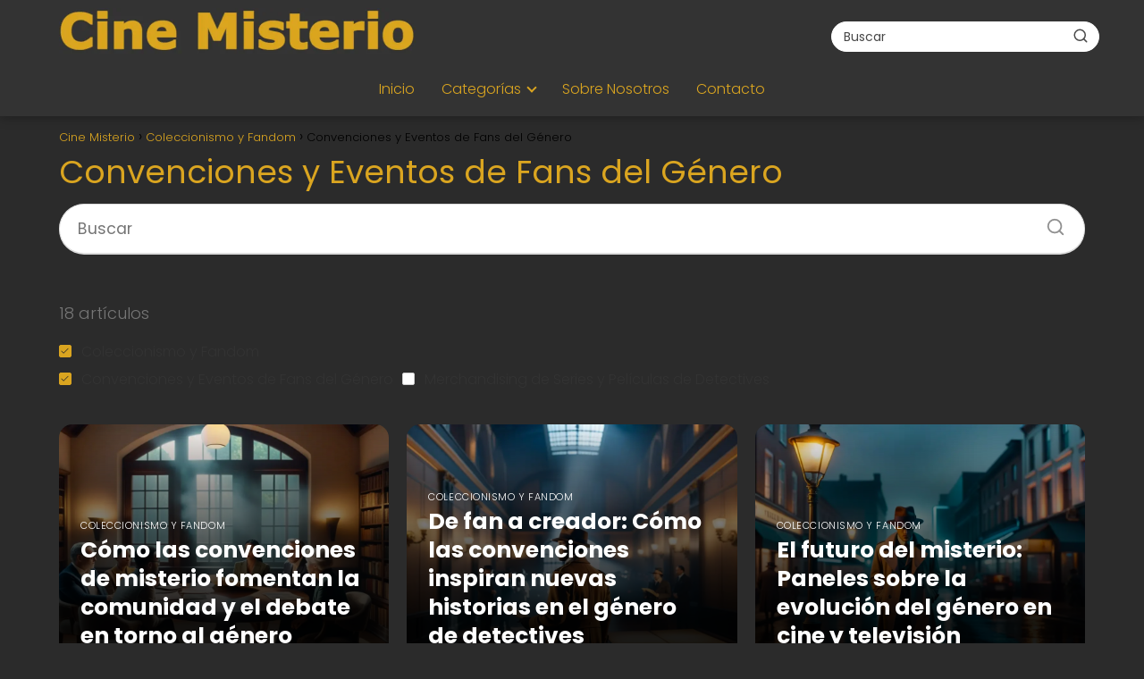

--- FILE ---
content_type: text/html; charset=UTF-8
request_url: https://cinemisterio.net/category/coleccionismo-y-fandom/convenciones-y-eventos-de-fans-del-genero/
body_size: 14386
content:
<!DOCTYPE html><html lang="es" prefix="og: https://ogp.me/ns#" ><head><script data-no-optimize="1">var litespeed_docref=sessionStorage.getItem("litespeed_docref");litespeed_docref&&(Object.defineProperty(document,"referrer",{get:function(){return litespeed_docref}}),sessionStorage.removeItem("litespeed_docref"));</script> <meta charset="UTF-8"><meta name="viewport" content="width=device-width, initial-scale=1.0, maximum-scale=2.0"><title>Convenciones y Eventos de Fans del Género - Cine Misterio</title><meta name="robots" content="follow, noindex"/><meta property="og:locale" content="es_ES" /><meta property="og:type" content="article" /><meta property="og:title" content="Convenciones y Eventos de Fans del Género - Cine Misterio" /><meta property="og:url" content="https://cinemisterio.net/category/coleccionismo-y-fandom/convenciones-y-eventos-de-fans-del-genero/" /><meta property="og:site_name" content="Cine Misterio" /><meta name="twitter:card" content="summary_large_image" /><meta name="twitter:title" content="Convenciones y Eventos de Fans del Género - Cine Misterio" /><meta name="twitter:label1" content="Entradas" /><meta name="twitter:data1" content="18" /> <script type="application/ld+json" class="rank-math-schema-pro">{"@context":"https://schema.org","@graph":[{"@type":"Person","@id":"https://cinemisterio.net/#person","name":"Cine Misterio","image":{"@type":"ImageObject","@id":"https://cinemisterio.net/#logo","url":"https://cinemisterio.net/wp-content/uploads/cinemisterio_logo.webp","contentUrl":"https://cinemisterio.net/wp-content/uploads/cinemisterio_logo.webp","caption":"Cine Misterio","inLanguage":"es"}},{"@type":"WebSite","@id":"https://cinemisterio.net/#website","url":"https://cinemisterio.net","name":"Cine Misterio","publisher":{"@id":"https://cinemisterio.net/#person"},"inLanguage":"es"},{"@type":"CollectionPage","@id":"https://cinemisterio.net/category/coleccionismo-y-fandom/convenciones-y-eventos-de-fans-del-genero/#webpage","url":"https://cinemisterio.net/category/coleccionismo-y-fandom/convenciones-y-eventos-de-fans-del-genero/","name":"Convenciones y Eventos de Fans del G\u00e9nero - Cine Misterio","isPartOf":{"@id":"https://cinemisterio.net/#website"},"inLanguage":"es"}]}</script> <link rel='dns-prefetch' href='//www.googletagmanager.com' /><link rel="alternate" type="application/rss+xml" title="Cine Misterio &raquo; Feed" href="https://cinemisterio.net/feed/" /><link rel="alternate" type="application/rss+xml" title="Cine Misterio &raquo; Feed de los comentarios" href="https://cinemisterio.net/comments/feed/" /><link rel="alternate" type="application/rss+xml" title="Cine Misterio &raquo; Categoría Convenciones y Eventos de Fans del Género del feed" href="https://cinemisterio.net/category/coleccionismo-y-fandom/convenciones-y-eventos-de-fans-del-genero/feed/" /><style id='wp-img-auto-sizes-contain-inline-css' type='text/css'>img:is([sizes=auto i],[sizes^="auto," i]){contain-intrinsic-size:3000px 1500px}
/*# sourceURL=wp-img-auto-sizes-contain-inline-css */</style><link data-optimized="2" rel="stylesheet" href="https://cinemisterio.net/wp-content/litespeed/ucss/6d90323cc6c64a9119d272319df613ba.css?ver=64bbb" /><style id='wp-block-paragraph-inline-css' type='text/css'>.is-small-text{font-size:.875em}.is-regular-text{font-size:1em}.is-large-text{font-size:2.25em}.is-larger-text{font-size:3em}.has-drop-cap:not(:focus):first-letter{float:left;font-size:8.4em;font-style:normal;font-weight:100;line-height:.68;margin:.05em .1em 0 0;text-transform:uppercase}body.rtl .has-drop-cap:not(:focus):first-letter{float:none;margin-left:.1em}p.has-drop-cap.has-background{overflow:hidden}:root :where(p.has-background){padding:1.25em 2.375em}:where(p.has-text-color:not(.has-link-color)) a{color:inherit}p.has-text-align-left[style*="writing-mode:vertical-lr"],p.has-text-align-right[style*="writing-mode:vertical-rl"]{rotate:180deg}
/*# sourceURL=https://cinemisterio.net/wp-includes/blocks/paragraph/style.min.css */</style><style id='global-styles-inline-css' type='text/css'>:root{--wp--preset--aspect-ratio--square: 1;--wp--preset--aspect-ratio--4-3: 4/3;--wp--preset--aspect-ratio--3-4: 3/4;--wp--preset--aspect-ratio--3-2: 3/2;--wp--preset--aspect-ratio--2-3: 2/3;--wp--preset--aspect-ratio--16-9: 16/9;--wp--preset--aspect-ratio--9-16: 9/16;--wp--preset--color--black: #000000;--wp--preset--color--cyan-bluish-gray: #abb8c3;--wp--preset--color--white: #ffffff;--wp--preset--color--pale-pink: #f78da7;--wp--preset--color--vivid-red: #cf2e2e;--wp--preset--color--luminous-vivid-orange: #ff6900;--wp--preset--color--luminous-vivid-amber: #fcb900;--wp--preset--color--light-green-cyan: #7bdcb5;--wp--preset--color--vivid-green-cyan: #00d084;--wp--preset--color--pale-cyan-blue: #8ed1fc;--wp--preset--color--vivid-cyan-blue: #0693e3;--wp--preset--color--vivid-purple: #9b51e0;--wp--preset--gradient--vivid-cyan-blue-to-vivid-purple: linear-gradient(135deg,rgb(6,147,227) 0%,rgb(155,81,224) 100%);--wp--preset--gradient--light-green-cyan-to-vivid-green-cyan: linear-gradient(135deg,rgb(122,220,180) 0%,rgb(0,208,130) 100%);--wp--preset--gradient--luminous-vivid-amber-to-luminous-vivid-orange: linear-gradient(135deg,rgb(252,185,0) 0%,rgb(255,105,0) 100%);--wp--preset--gradient--luminous-vivid-orange-to-vivid-red: linear-gradient(135deg,rgb(255,105,0) 0%,rgb(207,46,46) 100%);--wp--preset--gradient--very-light-gray-to-cyan-bluish-gray: linear-gradient(135deg,rgb(238,238,238) 0%,rgb(169,184,195) 100%);--wp--preset--gradient--cool-to-warm-spectrum: linear-gradient(135deg,rgb(74,234,220) 0%,rgb(151,120,209) 20%,rgb(207,42,186) 40%,rgb(238,44,130) 60%,rgb(251,105,98) 80%,rgb(254,248,76) 100%);--wp--preset--gradient--blush-light-purple: linear-gradient(135deg,rgb(255,206,236) 0%,rgb(152,150,240) 100%);--wp--preset--gradient--blush-bordeaux: linear-gradient(135deg,rgb(254,205,165) 0%,rgb(254,45,45) 50%,rgb(107,0,62) 100%);--wp--preset--gradient--luminous-dusk: linear-gradient(135deg,rgb(255,203,112) 0%,rgb(199,81,192) 50%,rgb(65,88,208) 100%);--wp--preset--gradient--pale-ocean: linear-gradient(135deg,rgb(255,245,203) 0%,rgb(182,227,212) 50%,rgb(51,167,181) 100%);--wp--preset--gradient--electric-grass: linear-gradient(135deg,rgb(202,248,128) 0%,rgb(113,206,126) 100%);--wp--preset--gradient--midnight: linear-gradient(135deg,rgb(2,3,129) 0%,rgb(40,116,252) 100%);--wp--preset--font-size--small: 13px;--wp--preset--font-size--medium: 20px;--wp--preset--font-size--large: 36px;--wp--preset--font-size--x-large: 42px;--wp--preset--spacing--20: 0.44rem;--wp--preset--spacing--30: 0.67rem;--wp--preset--spacing--40: 1rem;--wp--preset--spacing--50: 1.5rem;--wp--preset--spacing--60: 2.25rem;--wp--preset--spacing--70: 3.38rem;--wp--preset--spacing--80: 5.06rem;--wp--preset--shadow--natural: 6px 6px 9px rgba(0, 0, 0, 0.2);--wp--preset--shadow--deep: 12px 12px 50px rgba(0, 0, 0, 0.4);--wp--preset--shadow--sharp: 6px 6px 0px rgba(0, 0, 0, 0.2);--wp--preset--shadow--outlined: 6px 6px 0px -3px rgb(255, 255, 255), 6px 6px rgb(0, 0, 0);--wp--preset--shadow--crisp: 6px 6px 0px rgb(0, 0, 0);}:where(.is-layout-flex){gap: 0.5em;}:where(.is-layout-grid){gap: 0.5em;}body .is-layout-flex{display: flex;}.is-layout-flex{flex-wrap: wrap;align-items: center;}.is-layout-flex > :is(*, div){margin: 0;}body .is-layout-grid{display: grid;}.is-layout-grid > :is(*, div){margin: 0;}:where(.wp-block-columns.is-layout-flex){gap: 2em;}:where(.wp-block-columns.is-layout-grid){gap: 2em;}:where(.wp-block-post-template.is-layout-flex){gap: 1.25em;}:where(.wp-block-post-template.is-layout-grid){gap: 1.25em;}.has-black-color{color: var(--wp--preset--color--black) !important;}.has-cyan-bluish-gray-color{color: var(--wp--preset--color--cyan-bluish-gray) !important;}.has-white-color{color: var(--wp--preset--color--white) !important;}.has-pale-pink-color{color: var(--wp--preset--color--pale-pink) !important;}.has-vivid-red-color{color: var(--wp--preset--color--vivid-red) !important;}.has-luminous-vivid-orange-color{color: var(--wp--preset--color--luminous-vivid-orange) !important;}.has-luminous-vivid-amber-color{color: var(--wp--preset--color--luminous-vivid-amber) !important;}.has-light-green-cyan-color{color: var(--wp--preset--color--light-green-cyan) !important;}.has-vivid-green-cyan-color{color: var(--wp--preset--color--vivid-green-cyan) !important;}.has-pale-cyan-blue-color{color: var(--wp--preset--color--pale-cyan-blue) !important;}.has-vivid-cyan-blue-color{color: var(--wp--preset--color--vivid-cyan-blue) !important;}.has-vivid-purple-color{color: var(--wp--preset--color--vivid-purple) !important;}.has-black-background-color{background-color: var(--wp--preset--color--black) !important;}.has-cyan-bluish-gray-background-color{background-color: var(--wp--preset--color--cyan-bluish-gray) !important;}.has-white-background-color{background-color: var(--wp--preset--color--white) !important;}.has-pale-pink-background-color{background-color: var(--wp--preset--color--pale-pink) !important;}.has-vivid-red-background-color{background-color: var(--wp--preset--color--vivid-red) !important;}.has-luminous-vivid-orange-background-color{background-color: var(--wp--preset--color--luminous-vivid-orange) !important;}.has-luminous-vivid-amber-background-color{background-color: var(--wp--preset--color--luminous-vivid-amber) !important;}.has-light-green-cyan-background-color{background-color: var(--wp--preset--color--light-green-cyan) !important;}.has-vivid-green-cyan-background-color{background-color: var(--wp--preset--color--vivid-green-cyan) !important;}.has-pale-cyan-blue-background-color{background-color: var(--wp--preset--color--pale-cyan-blue) !important;}.has-vivid-cyan-blue-background-color{background-color: var(--wp--preset--color--vivid-cyan-blue) !important;}.has-vivid-purple-background-color{background-color: var(--wp--preset--color--vivid-purple) !important;}.has-black-border-color{border-color: var(--wp--preset--color--black) !important;}.has-cyan-bluish-gray-border-color{border-color: var(--wp--preset--color--cyan-bluish-gray) !important;}.has-white-border-color{border-color: var(--wp--preset--color--white) !important;}.has-pale-pink-border-color{border-color: var(--wp--preset--color--pale-pink) !important;}.has-vivid-red-border-color{border-color: var(--wp--preset--color--vivid-red) !important;}.has-luminous-vivid-orange-border-color{border-color: var(--wp--preset--color--luminous-vivid-orange) !important;}.has-luminous-vivid-amber-border-color{border-color: var(--wp--preset--color--luminous-vivid-amber) !important;}.has-light-green-cyan-border-color{border-color: var(--wp--preset--color--light-green-cyan) !important;}.has-vivid-green-cyan-border-color{border-color: var(--wp--preset--color--vivid-green-cyan) !important;}.has-pale-cyan-blue-border-color{border-color: var(--wp--preset--color--pale-cyan-blue) !important;}.has-vivid-cyan-blue-border-color{border-color: var(--wp--preset--color--vivid-cyan-blue) !important;}.has-vivid-purple-border-color{border-color: var(--wp--preset--color--vivid-purple) !important;}.has-vivid-cyan-blue-to-vivid-purple-gradient-background{background: var(--wp--preset--gradient--vivid-cyan-blue-to-vivid-purple) !important;}.has-light-green-cyan-to-vivid-green-cyan-gradient-background{background: var(--wp--preset--gradient--light-green-cyan-to-vivid-green-cyan) !important;}.has-luminous-vivid-amber-to-luminous-vivid-orange-gradient-background{background: var(--wp--preset--gradient--luminous-vivid-amber-to-luminous-vivid-orange) !important;}.has-luminous-vivid-orange-to-vivid-red-gradient-background{background: var(--wp--preset--gradient--luminous-vivid-orange-to-vivid-red) !important;}.has-very-light-gray-to-cyan-bluish-gray-gradient-background{background: var(--wp--preset--gradient--very-light-gray-to-cyan-bluish-gray) !important;}.has-cool-to-warm-spectrum-gradient-background{background: var(--wp--preset--gradient--cool-to-warm-spectrum) !important;}.has-blush-light-purple-gradient-background{background: var(--wp--preset--gradient--blush-light-purple) !important;}.has-blush-bordeaux-gradient-background{background: var(--wp--preset--gradient--blush-bordeaux) !important;}.has-luminous-dusk-gradient-background{background: var(--wp--preset--gradient--luminous-dusk) !important;}.has-pale-ocean-gradient-background{background: var(--wp--preset--gradient--pale-ocean) !important;}.has-electric-grass-gradient-background{background: var(--wp--preset--gradient--electric-grass) !important;}.has-midnight-gradient-background{background: var(--wp--preset--gradient--midnight) !important;}.has-small-font-size{font-size: var(--wp--preset--font-size--small) !important;}.has-medium-font-size{font-size: var(--wp--preset--font-size--medium) !important;}.has-large-font-size{font-size: var(--wp--preset--font-size--large) !important;}.has-x-large-font-size{font-size: var(--wp--preset--font-size--x-large) !important;}
/*# sourceURL=global-styles-inline-css */</style><style id='classic-theme-styles-inline-css' type='text/css'>/*! This file is auto-generated */
.wp-block-button__link{color:#fff;background-color:#32373c;border-radius:9999px;box-shadow:none;text-decoration:none;padding:calc(.667em + 2px) calc(1.333em + 2px);font-size:1.125em}.wp-block-file__button{background:#32373c;color:#fff;text-decoration:none}
/*# sourceURL=/wp-includes/css/classic-themes.min.css */</style><style id='asap-style-inline-css' type='text/css'>body {font-family: 'Poppins', sans-serif !important;background: #2b2b2b;font-weight: 300 !important;}h1,h2,h3,h4,h5,h6 {font-family: 'Poppins', sans-serif !important;font-weight: 400;line-height: 1.3;}h1 {color:#daa520}h2,h5,h6{color:#e0e0e0}h3{color:#daa520}h4{color:#e0e0e0}.home-categories .article-loop:hover h3,.home-categories .article-loop:hover p {color:#e0e0e0 !important;}.grid-container .grid-item h2 {font-family: 'Poppins', sans-serif !important;font-weight: 700;font-size: 25px !important;line-height: 1.3;}.design-3 .grid-container .grid-item h2,.design-3 .grid-container .grid-item h2 {font-size: 25px !important;}.home-categories h2 {font-family: 'Poppins', sans-serif !important;font-weight: 700;font-size: calc(25px - 4px) !important;line-height: 1.3;}.home-categories .featured-post h3 {font-family: 'Poppins', sans-serif !important;font-weight: 700 !important;font-size: 25px !important;line-height: 1.3;}.home-categories .article-loop h3,.home-categories .regular-post h3 {font-family: 'Poppins', sans-serif !important;font-weight: 300 !important;}.home-categories .regular-post h3 {font-size: calc(18px - 1px) !important;}.home-categories .article-loop h3,.design-3 .home-categories .regular-post h3 {font-size: 18px !important;}.article-loop p,.article-loop h2,.article-loop h3,.article-loop h4,.article-loop span.entry-title, .related-posts p,.last-post-sidebar p,.woocommerce-loop-product__title {font-family: 'Poppins', sans-serif !important;font-size: 18px !important;font-weight: 300 !important;}.article-loop-featured p,.article-loop-featured h2,.article-loop-featured h3 {font-family: 'Poppins', sans-serif !important;font-size: 18px !important;font-weight: bold !important;}.article-loop .show-extract p,.article-loop .show-extract span {font-family: 'Poppins', sans-serif !important;font-weight: 300 !important;}.home-categories .content-area .show-extract p {font-size: calc(18px - 2px) !important;}a {color: #daa520;}.the-content .post-index span,.des-category .post-index span {font-size:18px;}.the-content .post-index li,.the-content .post-index a,.des-category .post-index li,.des-category .post-index a,.comment-respond > p > span > a,.asap-pros-cons-title span,.asap-pros-cons ul li span,.woocommerce #reviews #comments ol.commentlist li .comment-text p,.woocommerce #review_form #respond p,.woocommerce .comment-reply-title,.woocommerce form .form-row label, .woocommerce-page form .form-row label {font-size: calc(18px - 2px);}.content-tags a,.tagcloud a {border:1px solid #daa520;}.content-tags a:hover,.tagcloud a:hover {color: #daa52099;}p,.the-content ul li,.the-content ol li,.content-wc ul li.content-wc ol li {color: #e0e0e0;font-size: 18px;line-height: 1.6;}.comment-author cite,.primary-sidebar ul li a,.woocommerce ul.products li.product .price,span.asap-author,.content-cluster .show-extract span,.home-categories h2 a {color: #e0e0e0;}.comment-body p,#commentform input,#commentform textarea{font-size: calc(18px - 2px);}.social-title,.primary-sidebar ul li a {font-size: calc(18px - 3px);}.breadcrumb a,.breadcrumb span,.woocommerce .woocommerce-breadcrumb {font-size: calc(18px - 5px);}.content-footer p,.content-footer li,.content-footer .widget-bottom-area,.search-header input:not([type=submit]):not([type=radio]):not([type=checkbox]):not([type=file]) {font-size: calc(18px - 4px) !important;}.search-header input:not([type=submit]):not([type=radio]):not([type=checkbox]):not([type=file]) {border:1px solid #daa52026 !important;}h1 {font-size: 38px;}.archive .content-loop h1 {font-size: calc(38px - 2px);}.asap-hero h1 {font-size: 32px;}h2 {font-size: 32px;}h3 {font-size: 28px;}h4 {font-size: 23px;}.site-header,#cookiesbox {background: #333333;}.site-header-wc a span.count-number {border:1px solid #daa520;}.content-footer {background: #333333;}.comment-respond > p,.area-comentarios ol > p,.error404 .content-loop p + p,.search .content-loop .search-home + p {border-bottom:1px solid #daa520}.home-categories h2:after,.toc-rapida__item.is-active::before {background: #daa520}.pagination a,.nav-links a,.woocommerce #respond input#submit,.woocommerce a.button, .woocommerce button.button,.woocommerce input.button,.woocommerce #respond input#submit.alt,.woocommerce a.button.alt,.woocommerce button.button.alt,.woocommerce input.button.alt,.wpcf7-form input.wpcf7-submit,.woocommerce-pagination .page-numbers a,.woocommerce-pagination .page-numbers span {background: #daa520;color: #2b2b2b !important;}.woocommerce div.product .woocommerce-tabs ul.tabs li.active {border-bottom: 2px solid #daa520;}.pagination a:hover,.nav-links a:hover,.woocommerce-pagination .page-numbers a:hover,.woocommerce-pagination .page-numbers span:hover {background: #daa520B3;}.woocommerce-pagination .page-numbers .current {background: #2b2b2b;color: #e0e0e0 !important;}.article-loop a span.entry-title{color:#e0e0e0 !important;}.article-loop a:hover p,.article-loop a:hover h2,.article-loop a:hover h3,.article-loop a:hover span.entry-title,.home-categories-h2 h2 a:hover {color: #daa520 !important;}.article-loop.custom-links a:hover span.entry-title,.asap-loop-horizontal .article-loop a:hover span.entry-title {color: #e0e0e0 !important;}#commentform input,#commentform textarea {border: 2px solid #daa520;font-weight: 300 !important;}.content-loop,.content-loop-design {max-width: 1180px;}.site-header-content,.site-header-content-top {max-width: 1180px;}.content-footer {max-width: calc(1180px - 32px); }.content-footer-social {background: #3333331A;}.content-single {max-width: 1180px;}.content-page {max-width: 1180px;}.content-wc {max-width: 980px;}.reply a,.go-top {background: #daa520;color: #2b2b2b;}.reply a {border: 2px solid #daa520;}#commentform input[type=submit] {background: #daa520;color: #2b2b2b;}.site-header a,header,header label,.site-name h1 {color: #daa520;}.content-footer a,.content-footer p,.content-footer .widget-area,.content-footer .widget-content-footer-bottom {color: #daa520;}header .line {background: #daa520;}.site-logo img {max-width: 400px;width:100%;}.content-footer .logo-footer img {max-width: 300px;}.search-header {margin-left: 0px;}.primary-sidebar {width:240px;}p.sidebar-title {font-size:calc(18px + 1px);}.comment-respond > p,.area-comentarios ol > p,.asap-subtitle,.asap-subtitle p {font-size:calc(18px + 2px);}.popular-post-sidebar ol a {color:#e0e0e0;font-size:calc(18px - 2px);}.popular-post-sidebar ol li:before,.primary-sidebar div ul li:before {border-color: #daa520;}.search-form input[type=submit] {background:#333333;}.search-form {border:2px solid #daa520;}.sidebar-title:after {background:#daa520;}.single-nav .nav-prev a:before, .single-nav .nav-next a:before {border-color:#daa520;}.single-nav a {color:#e0e0e0;font-size:calc(18px - 3px);}.the-content .post-index {border-top:2px solid #daa520;}.the-content .post-index #show-table {color:#daa520;font-size: calc(18px - 3px);font-weight: 300;}.the-content .post-index .btn-show {font-size: calc(18px - 3px) !important;}.search-header form {width:300px;}.site-header .site-header-wc svg {stroke:#daa520;}.item-featured {color:#2b2b2b;background:#daa520;}.item-new {color:#000000;background:#ffeb3b;}.asap-style1.asap-popular ol li:before {border:1px solid #e0e0e0;}.asap-style2.asap-popular ol li:before {border:2px solid #daa520;}.category-filters a.checked .checkbox {background-color: #daa520; border-color: #daa520;background-image: url('data:image/svg+xml;charset=UTF-8,<svg viewBox="0 0 16 16" fill="%232b2b2b" xmlns="http://www.w3.org/2000/svg"><path d="M5.5 11.793l-3.646-3.647.708-.707L5.5 10.379l6.646-6.647.708.707-7.354 7.354z"/></svg>');}.category-filters a:hover .checkbox {border-color: #daa520;}.design-2 .content-area.latest-post-container,.design-3 .regular-posts {grid-template-columns: repeat(3, 1fr);}.checkbox .check-table svg {stroke:#daa520;}html{scroll-behavior:smooth;}.article-content,#commentform input, #commentform textarea,.reply a,.woocommerce #respond input#submit, .woocommerce #respond input#submit.alt,.woocommerce-address-fields__field-wrapper input,.woocommerce-EditAccountForm input,.wpcf7-form input,.wpcf7-form textarea,.wpcf7-form input.wpcf7-submit,.grid-container .grid-item,.design-1 .featured-post-img,.design-1 .regular-post-img,.design-1 .lastest-post-img,.design-2 .featured-post-img,.design-2 .regular-post-img,.design-2 .lastest-post-img,.design-2 .grid-item,.design-2 .grid-item .grid-image-container,.design-2 .regular-post,.home.design-2.asap-box-design .article-loop,.design-3 .featured-post-img,.design-3 .regular-post-img,.design-3 .lastest-post-img {border-radius: 15px !important;}.pagination a, .pagination span, .nav-links a {border-radius:50%;min-width:2.5rem;}.reply a {padding:6px 8px !important;}.asap-icon,.asap-icon-single {border-radius:50%;}.asap-icon{margin-right:1px;padding:.6rem !important;}.content-footer-social {border-top-left-radius:15px;border-top-right-radius:15px;}.item-featured,.item-new,.average-rating-loop {border-radius:2px;}.content-item-category > span {border-top-left-radius: 3px;border-top-right-radius: 3px;}.woocommerce span.onsale,.woocommerce a.button,.woocommerce button.button, .woocommerce input.button, .woocommerce a.button.alt, .woocommerce button.button.alt, .woocommerce input.button.alt,.product-gallery-summary .quantity input,#add_payment_method table.cart input,.woocommerce-cart table.cart input, .woocommerce-checkout table.cart input,.woocommerce div.product form.cart .variations select {border-radius:2rem !important;}.search-home input {border-radius:2rem !important;padding: 0.875rem 1.25rem !important;}.search-home button.s-btn {margin-right:1.25rem !important;}#cookiesbox p,#cookiesbox a {color: #daa520;}#cookiesbox button {background: #daa520;color:#333333;}@media (max-width: 1050px) and (min-width:481px) {.article-loop-featured .article-image-featured {border-radius: 15px !important;}}@media (min-width:1050px) { #autocomplete-results {border-radius:3px;}ul.sub-menu,ul.sub-menu li {border-radius:15px;}.search-header input {border-radius:2rem !important;padding: 0 3 0 .85rem !important;}.search-header button.s-btn {width:2.65rem !important;}.site-header .asap-icon svg { stroke: #daa520 !important;}.home .content-loop {padding-top: 1.75rem;}}.article-content {height:196px;}.content-thin .content-cluster .article-content {height:160px !important;}.last-post-sidebar .article-content {height: 140px;margin-bottom: 8px}.related-posts .article-content {height: 120px;}.asap-box-design .related-posts .article-content {min-height:120px !important;}.asap-box-design .content-thin .content-cluster .article-content {heigth:160px !important;min-height:160px !important;}@media (max-width:1050px) { .last-post-sidebar .article-content,.related-posts .article-content {height: 150px !important}}@media (max-width: 480px) {.article-content {height: 180px}}@media (min-width:480px){.asap-box-design .article-content:not(.asap-box-design .last-post-sidebar .article-content) {min-height:196px;}.asap-loop-horizontal .content-thin .asap-columns-1 .content-cluster .article-image,.asap-loop-horizontal .content-thin .asap-columns-1 .content-cluster .article-content {height:100% !important;}.asap-loop-horizontal .asap-columns-1 .article-image:not(.asap-loop-horizontal .last-post-sidebar .asap-columns-1 .article-image), .asap-loop-horizontal .asap-columns-1 .article-content:not(.asap-loop-horizontal .last-post-sidebar .asap-columns-1 .article-content) {height:100% !important;}.asap-loop-horizontal .asap-columns-2 .article-image,.asap-loop-horizontal .asap-columns-2 .article-content,.asap-loop-horizontal .content-thin .asap-columns-2 .content-cluster .article-image,.asap-loop-horizontal .content-thin .asap-columns-2 .content-cluster .article-content {min-height:140px !important;height:100% !important;}.asap-loop-horizontal .asap-columns-3 .article-image,.asap-loop-horizontal .asap-columns-3 .article-content,.asap-loop-horizontal .content-thin .asap-columns-3 .content-cluster .article-image,.asap-loop-horizontal .content-thin .asap-columns-3 .content-cluster .article-content {min-height:120px !important;height:100% !important;}.asap-loop-horizontal .asap-columns-4 .article-image,.asap-loop-horizontal .asap-columns-4 .article-content,.asap-loop-horizontal .content-thin .asap-columns-4 .content-cluster .article-image,.asap-loop-horizontal .content-thin .asap-columns-4.content-cluster .article-content {min-height:100px !important;height:100% !important;}.asap-loop-horizontal .asap-columns-5 .article-image,.asap-loop-horizontal .asap-columns-5 .article-content,.asap-loop-horizontal .content-thin .asap-columns-5 .content-cluster .article-image,.asap-loop-horizontal .content-thin .asap-columns-5 .content-cluster .article-content {min-height:90px !important;height:100% !important;}}.article-loop .article-image,.article-loop a p,.article-loop img,.article-image-featured,input,textarea,a { transition:all .2s; }.article-loop:hover .article-image,.article-loop:hover img{transform:scale(1.05) }.the-content .post-index #index-table{display:none;}@media(max-width:1050px) {.the-content .post-index {position:sticky;margin-top: 0 !important;box-shadow: 0 10px 30px rgba(0, 0, 0, 0.15);z-index:9;}.asap-box-design .the-content .post-index.width100vw {box-shadow: 0 10px 30px rgba(0, 0, 0, 0.15) !important;}.the-content .post-index li{margin-left:2px !important;}#index-table{display:none;}.check-table svg {transform: rotateX(180deg);}.asap-content-box {overflow:visible !important;}.asap-box-design .post-thumbnail {margin:1rem 0 !important;border-top-right-radius: 0.5rem;border-top-left-radius: 0.5rem;overflow: hidden;}.asap-back {z-index:9 !important;}}@media(max-width:1050px) {.the-content .post-index {top:0px;z-index:99999;}}@media(max-width: 480px) {h1, .archive .content-loop h1 {font-size: calc(38px - 8px);}.asap-hero h1 {font-size: calc(32px - 8px);}h2 {font-size: calc(32px - 4px);}h3 {font-size: calc(28px - 4px);}.article-loop-featured .article-image-featured {border-radius: 15px !important;}}@media(min-width:1050px) {.content-thin {width: calc(95% - 240px);}#menu>ul {font-size: calc(18px - 2px);} #menu ul .menu-item-has-children:after {border: solid #daa520;border-width: 0 2px 2px 0;}}@media(max-width:1050px) {#menu ul li .sub-menu li a:hover { color:#daa520 !important;}#menu ul>li ul>li>a{font-size: calc(18px - 2px);}} .asap-box-design .last-post-sidebar .article-content { min-height:140px;}.asap-box-design .last-post-sidebar .article-loop {margin-bottom:.85rem !important;} .asap-box-design .last-post-sidebar article:last-child { margin-bottom:2rem !important;}.the-content ul:not(#index-table) li::marker {color: #daa520;}.the-content ol:not(.post-index ol) > li::before {content: counter(li);counter-increment: li;left: -1.5em;top: 65%;color:#2b2b2b;background: #daa520;height: 1.4em;min-width: 1.22em;padding: 1px 1px 1px 2px;border-radius: 6px;border: 1px solid #daa520;line-height: 1.5em;font-size: 22px;text-align: center;font-weight: normal;float: left !important;margin-right: 14px;margin-top: 8px;}.the-content ol:not(.post-index ol) {counter-reset: li;list-style: none;padding: 0;margin-bottom: 2rem;text-shadow: 0 1px 0 rgb(255 255 255 / 50%);}.the-content ol:not(.post-index ol) > li {position: relative;display: block;padding: 0.5rem 0 0;margin: 0.5rem 0 1rem !important;border-radius: 10px;text-decoration: none;margin-left: 2px;}.asap-date-loop {font-size: calc(18px - 5px) !important;text-align:center;}.the-content h2:before,.the-content h2 span:before {margin-top: -70px;height: 70px; }.asap-content-logo-top {background: #333333;}.site-header-content{justify-content:center;}@media (max-width: 1050px){.site-logo img{max-height:36px;}#menu { margin-top: 60px;}.asap-content-logo-top {padding: 0 1rem !important;z-index: 9999;width: 100%;height:60px;}}@media (min-width: 1050px){.site-header-content-top {padding-left:1rem;padding-rigth:1rem;justify-content:space-between;}}@media (max-width: 1050px){.asap-content-logo-top {position:fixed;}}@media(min-width:1050px) {.site-header {box-shadow: 0 1px 12px rgb(0 0 0 / 30%);}.asap-content-logo-top {position: relative;z-index:9999;overflow:hidden;}}@media(max-width:1050px) {.asap-content-logo-top {box-shadow: 0 1px 12px rgb(0 0 0 / 30%);}}.content-footer .widget-area {padding-right:2rem;}footer {background: #333333;}.content-footer {padding:20px;}.content-footer p.widget-title {margin-bottom:10px;}.content-footer .logo-footer {width:100%;align-items:flex-start;}.content-footer-social {width: 100%;}.content-single,content-page {margin-bottom:2rem;}.content-footer-social > div {max-width: calc(1180px - 32px);margin:0 auto;}.content-footer .widget-bottom-area {margin-top:1.25rem;}.content-footer .widget-bottom-title {display: none;}@media (min-width:1050px) {.content-footer {padding:30px 0;}.content-footer .logo-footer {margin:0 1rem 0 0 !important;padding-right:2rem !important;}}@media (max-width:1050px) {.content-footer .logo-footer {margin:0 0 1rem 0 !important;}.content-footer .widget-area {margin-top:2rem !important;}}@media (max-width: 1050px) {header label {width: 64px;height: 64px;position: fixed;padding:0;right: 1.5rem;bottom: 6rem;border-radius: 50%;-webkit-box-shadow: 0px 4px 8px 0px rgba(0,0,0,0.5);box-shadow: 0px 4px 8px 0px rgba(0,0,0,0.5);background-color: #fff;-webkit-transition: 300ms ease all;transition: 300ms ease all;z-index:101;display: flex;align-items: center;}.site-header-content {justify-content: center;}.line {background:#282828 !important;}.circle {margin:0 auto;width: 24px;height: 24px;}}@media (max-width: 1050px) {#menu {margin-top: 30px !important;}}.search-header input {background:#FFFFFF !important;}.search-header button.s-btn,.search-header input::placeholder {color: #484848 !important;opacity:1 !important;}.search-header button.s-btn:hover {opacity:.7 !important;}.search-header input:not([type=submit]):not([type=radio]):not([type=checkbox]):not([type=file]) {border-color: #FFFFFF !important;} @media(max-width:768px) {.design-3 .grid-container .grid-item h2 {font-size: calc(25px - 4px) !important;}}.home-categories .show-extract p {font-size: calc(18px - 2px) !important;}@media (max-width: 768px) {.woocommerce ul.products[class*="columns-"] li.product,.woocommerce-page ul.products[class*="columns-"] li.product {width: 50% !important;}}.asap-megamenu-overlay.asap-megamenu-dropdown .asap-megamenu-container {width: 100%;padding: 0;}@media (min-width: 1050px) {.asap-megamenu-overlay.asap-megamenu-dropdown .asap-megamenu-container {max-width: calc(1180px - 2rem) !important;width: calc(1180px - 2rem) !important;margin: 0 auto !important;}}.asap-megamenu-overlay.asap-megamenu-dropdown .asap-megamenu-header,.asap-megamenu-overlay.asap-megamenu-dropdown .asap-megamenu-content {padding-left: 1rem;padding-right: 1rem;}
/*# sourceURL=asap-style-inline-css */</style> <script type="litespeed/javascript" data-src="https://cinemisterio.net/wp-includes/js/jquery/jquery.min.js" id="jquery-core-js"></script> 
 <script type="litespeed/javascript" data-src="https://www.googletagmanager.com/gtag/js?id=GT-K8FVWB52" id="google_gtagjs-js"></script> <script id="google_gtagjs-js-after" type="litespeed/javascript">window.dataLayer=window.dataLayer||[];function gtag(){dataLayer.push(arguments)}
gtag("set","linker",{"domains":["cinemisterio.net"]});gtag("js",new Date());gtag("set","developer_id.dZTNiMT",!0);gtag("config","GT-K8FVWB52")</script> <style>/* Estilos base */
.woocommerce-tabs .enlazatom-content {margin-top:3rem !important;}
.enlazatom-content {margin-bottom:3rem;margin-top:1rem;}
.enlazatom-content div.enlazatom-a-plane {margin:16px 0;}
.enlazatom-show-plane {margin-top: 22px;margin-bottom: 22px;}
.enlazatom-show-plane div {display: inline !important;}
.enlazatom-show-plane span, span.enlazatom-title-box {font-weight: bold;}
.enlazatom-title-box {font-weight:bold;margin-bottom:16px !important;display: block;}

/* Estilos base de enlaces */
.enlazatom-show-box span, .enlazatom-show-plane span, .enlazatom-show-plane a, 
.enlazatom-a-plane a, span.enlazatom-title-box, a.enlazatom-a-plane {
	font-size:17px;
	word-break: break-word;
}

.enlazatom-show-box {
	background:#fafafa !important;
	color:#181818 !important;
	border-radius:5px !important;
	display:flex;
	overflow:hidden !important;
	margin-bottom:22px;
	align-items: center;
	padding:0 1rem 0 0;
	line-height:1.4;
	position:relative;
	text-decoration:none !important;
	transition: all 0.3s ease;
	box-shadow:0 2px 4px rgba(0,0,0,15%);	padding-right:90px !important;}

.enlazatom-show-box:hover {
	background:#fafafaB3 !important;
	text-decoration:none;
}

.enlazatom-show-box span {padding:20px;}

.enlazatom-show-box img {
	max-width:100px;
	border:none !important;
	margin-right:5px;
}

/* Botón CTA */
.enlazatom-show-box div.btn {
	background:#eaeaea !important;
	border: none;
	font-weight: 700;
	width: 80px;
	height: 100%;
	min-height:60px;
	position: absolute;
	right: 0;
	top: 0;
	text-align:center;
	display: flex;
	align-items: center;
	justify-content: center;
}

.enlazatom-show-box:hover div.btn {
	background:#eaeaeaB3 !important;
}

.chevron::before {
	border-style: solid;
	border-width: 0.25em 0.25em 0 0;
	content: '';
	display: inline-block;
	height: 0.45em;
	position: relative;
	transform: rotate(-45deg);
	width: 0.45em;
	margin-left:-2px;
	color:#181818 !important;
}

.chevron.right:before {
	left: 0;
	transform: rotate(45deg);
}

/* ========================================
   ESTILO: CARD VERTICAL
   ======================================== */
/* Grid para las cards */
.enlazatom-content.enlazatom-grid-cards {
	display: grid;
	grid-template-columns: repeat(3, 1fr);
	gap: 24px;
	margin-bottom: 3rem;
}

.enlazatom-show-box.enlazatom-style-card {
	flex-direction: column;
	max-width: 100%;
	width: 100%;
	padding: 0 !important;
	transition: transform 0.3s ease, box-shadow 0.3s ease;
}

.enlazatom-show-box.enlazatom-style-card:hover {
	transform: translateY(-5px);
	box-shadow: 0 10px 25px rgba(0,0,0,0.2) !important;
}

.enlazatom-show-box.enlazatom-style-card img {
	max-width: 100%;
	width: 100%;
	height: 200px;
	object-fit: cover;
	margin: 0 !important;
	border-radius: 5px 5px 0 0;
}

.enlazatom-show-box.enlazatom-style-card span {
	padding: 20px;
	text-align: center;
	flex: 1;
	display: block;
}

.enlazatom-show-box.enlazatom-style-card div.btn {
	position: relative;
	width: 100%;
	height: 50px;
	min-height: 50px;
	border-radius: 0 0 5px 5px;
	font-size: 14px;
	display: flex !important;
	align-items: center;
	justify-content: center;
	gap: 8px;
	padding: 0 20px;
}

.enlazatom-show-box.enlazatom-style-card div.btn::before {
	content: 'Ver más';
	font-weight: 600;
}

.enlazatom-show-box.enlazatom-style-card div.btn .chevron {
	display: none; /* Ocultar chevron en Card Vertical */
}

/* ========================================
   ESTILO: MODERN BADGE
   ======================================== */
.enlazatom-show-box.enlazatom-style-badge {
	padding: 24px !important;
	border-left: 5px solid #eaeaea;
	position: relative;
	overflow: visible !important;
	transition: all 0.3s ease;
	background: linear-gradient(135deg, #fafafa 0%, #fafafaE6 100%) !important;
}

.enlazatom-show-box.enlazatom-style-badge::before {
	content: '★ Relacionado';
	position: absolute;
	top: 12px;
	right: 12px;
	background: #eaeaea;
	color: #181818;
	padding: 5px 14px;
	border-radius: 20px;
	font-size: 11px;
	font-weight: bold;
	text-transform: uppercase;
	letter-spacing: 0.8px;
}

.enlazatom-show-box.enlazatom-style-badge:hover {
	border-left-width: 8px;
	padding-left: 21px !important;
	box-shadow: 0 6px 16px rgba(0,0,0,0.15) !important;
}

.enlazatom-show-box.enlazatom-style-badge img {
	width: 90px;
	height: 90px;
	border-radius: 50%;
	object-fit: cover;
	border: 3px solid #eaeaea;
	margin-right: 15px !important;
}

.enlazatom-show-box.enlazatom-style-badge span {
	padding-right: 120px; /* Espacio para el badge */
}

.enlazatom-show-box.enlazatom-style-badge div.btn {
	display: none !important; /* Badge no usa botón tradicional */
}

/* Responsive */
@media (max-width:768px) {
	.enlazatom-disable-image-mobile img, 
	.enlazatom-disable-cta-mobile .btn {
		display:none !important;
	}
	.enlazatom-show-box.enlazatom-disable-cta-mobile {
		padding-right: 20px !important;
	}
	/* Grid cards responsive: 1 columna en mobile */
	.enlazatom-content.enlazatom-grid-cards {
		grid-template-columns: 1fr;
	}
	.enlazatom-show-box.enlazatom-style-card {
		max-width: 100%;
	}
	.enlazatom-show-box.enlazatom-style-badge span {
		padding-right: 20px;
	}
	.enlazatom-show-box.enlazatom-style-badge::before {
		position: static;
		display: block;
		margin-bottom: 10px;
		width: fit-content;
	}
}

@media (min-width:769px) and (max-width:1024px) {
	/* Tablets: reducir a 2 columnas si tiene más */
	.enlazatom-content.enlazatom-grid-cards {
		grid-template-columns: repeat(2, 1fr);
	}
}</style><meta name="generator" content="Site Kit by Google 1.170.0" /><meta name="theme-color" content="#333333"><style>@font-face {
            font-family: "Poppins";
            font-style: normal;
            font-weight: 300;
            src: local(""),
            url("https://cinemisterio.net/wp-content/themes/asap/assets/fonts/poppins-300.woff2") format("woff2"),
            url("https://cinemisterio.net/wp-content/themes/asap/assets/fonts/poppins-300.woff") format("woff");
            font-display: swap;
        } @font-face {
            font-family: "Poppins";
            font-style: normal;
            font-weight: 700;
            src: local(""),
            url("https://cinemisterio.net/wp-content/themes/asap/assets/fonts/poppins-700.woff2") format("woff2"),
            url("https://cinemisterio.net/wp-content/themes/asap/assets/fonts/poppins-700.woff") format("woff");
            font-display: swap;
        } @font-face {
            font-family: "Poppins";
            font-style: normal;
            font-weight: 400;
            src: local(""),
            url("https://cinemisterio.net/wp-content/themes/asap/assets/fonts/poppins-400.woff2") format("woff2"),
            url("https://cinemisterio.net/wp-content/themes/asap/assets/fonts/poppins-400.woff") format("woff");
            font-display: swap;
        }</style> <script type="application/ld+json">{"@context":"http:\/\/schema.org","@type":"Organization","name":"Cine Misterio","alternateName":"Explora el misterioso mundo del cine de detectives con an\u00e1lisis profundos, perfiles ic\u00f3nicos y la evoluci\u00f3n del g\u00e9nero.","url":"https:\/\/cinemisterio.net","logo":"https:\/\/cinemisterio.net\/wp-content\/uploads\/cinemisterio_logo.webp"}</script>  <script type="application/ld+json">{"@context":"https:\/\/schema.org","@type":"WebSite","url":"https:\/\/cinemisterio.net","potentialAction":{"@type":"SearchAction","target":{"@type":"EntryPoint","urlTemplate":"https:\/\/cinemisterio.net\/?s={s}"},"query-input":"required name=s"}}</script> <link rel="icon" href="https://cinemisterio.net/wp-content/uploads/cinemisterio_favicon-e1710908614364-150x150.webp" sizes="32x32" /><link rel="icon" href="https://cinemisterio.net/wp-content/uploads/cinemisterio_favicon-e1710908614364.webp" sizes="192x192" /><link rel="apple-touch-icon" href="https://cinemisterio.net/wp-content/uploads/cinemisterio_favicon-e1710908614364.webp" /><meta name="msapplication-TileImage" content="https://cinemisterio.net/wp-content/uploads/cinemisterio_favicon-e1710908614364.webp" /><style type="text/css" id="wp-custom-css">.asap-hero:after {
    opacity: 0.2 !important;
}
@media (max-width: 768px) {
  a {
    min-height: 48px;
    min-width: 48px;
    display: inline-block;
  }
}
p {
  text-align: justify;
}</style></head><body class="archive category category-convenciones-y-eventos-de-fans-del-genero category-224 wp-theme-asap design-3"><div class="asap-content-logo-top"><div class="site-header-content-top"><div class="site-logo"><a href="https://cinemisterio.net/" class="custom-logo-link" rel="home"><img width="746" height="97" src="https://cinemisterio.net/wp-content/uploads/cinemisterio_logo.webp" class="custom-logo" alt="cinemisterio_logo" decoding="async" fetchpriority="high" /></a></div><div class="search-header"><form action="https://cinemisterio.net/" method="get">
<input autocomplete="off" id="search-header" placeholder="Buscar" value="" name="s" required>
<button class="s-btn" type="submit" aria-label="Buscar">
<svg xmlns="http://www.w3.org/2000/svg" viewBox="0 0 24 24">
<circle cx="11" cy="11" r="8"></circle>
<line x1="21" y1="21" x2="16.65" y2="16.65"></line>
</svg>
</button></form><div id="autocomplete-results"><ul id="results-list"></ul><div id="view-all-results" style="display: none;">
<a href="#" id="view-all-link" class="view-all-button">Ver todos los resultados</a></div></div></div></div></div><header class="site-header"><div class="site-header-content"><div>
<input type="checkbox" id="btn-menu" />
<label id="nav-icon" for="btn-menu"><div class="circle nav-icon"><span class="line top"></span>
<span class="line middle"></span>
<span class="line bottom"></span></div>
</label><nav id="menu" itemscope="itemscope" itemtype="http://schema.org/SiteNavigationElement" role="navigation"  ><div class="search-responsive"><form action="https://cinemisterio.net/" method="get">
<input autocomplete="off" id="search-menu" placeholder="Buscar" value="" name="s" required>
<button class="s-btn" type="submit" aria-label="Buscar">
<svg xmlns="http://www.w3.org/2000/svg" viewBox="0 0 24 24">
<circle cx="11" cy="11" r="8"></circle>
<line x1="21" y1="21" x2="16.65" y2="16.65"></line>
</svg>
</button></form></div><ul id="menu-menu-1" class="header-menu"><li id="menu-item-43" class="menu-item menu-item-type-custom menu-item-object-custom menu-item-43"><a href="/" itemprop="url">Inicio</a></li><li id="menu-item-90" class="menu-item menu-item-type-custom menu-item-object-custom menu-item-has-children menu-item-90"><a href="/" itemprop="url">Categorías</a><ul class="sub-menu"><li id="menu-item-16724" class="menu-item menu-item-type-taxonomy menu-item-object-category menu-item-16724"><a href="https://cinemisterio.net/category/analisis-de-peliculas-y-series/" itemprop="url">Análisis de Películas y Series</a></li><li id="menu-item-16725" class="menu-item menu-item-type-taxonomy menu-item-object-category menu-item-16725"><a href="https://cinemisterio.net/category/perfiles-de-detectives/" itemprop="url">Perfiles de Detectives</a></li><li id="menu-item-16726" class="menu-item menu-item-type-taxonomy menu-item-object-category menu-item-16726"><a href="https://cinemisterio.net/category/evolucion-del-genero/" itemprop="url">Evolución del Género</a></li><li id="menu-item-16727" class="menu-item menu-item-type-taxonomy menu-item-object-category menu-item-16727"><a href="https://cinemisterio.net/category/subgeneros-especificos/" itemprop="url">Subgéneros Específicos</a></li><li id="menu-item-16728" class="menu-item menu-item-type-taxonomy menu-item-object-category menu-item-16728"><a href="https://cinemisterio.net/category/tecnicas-narrativas/" itemprop="url">Técnicas Narrativas</a></li><li id="menu-item-16729" class="menu-item menu-item-type-taxonomy menu-item-object-category menu-item-16729"><a href="https://cinemisterio.net/category/criticas-y-resenas/" itemprop="url">Críticas y Reseñas</a></li><li id="menu-item-16730" class="menu-item menu-item-type-taxonomy menu-item-object-category menu-item-16730"><a href="https://cinemisterio.net/category/impacto-cultural/" itemprop="url">Impacto Cultural</a></li><li id="menu-item-16731" class="menu-item menu-item-type-taxonomy menu-item-object-category menu-item-16731"><a href="https://cinemisterio.net/category/tendencias-emergentes/" itemprop="url">Tendencias Emergentes</a></li><li id="menu-item-16732" class="menu-item menu-item-type-taxonomy menu-item-object-category menu-item-16732"><a href="https://cinemisterio.net/category/realismo-y-precision/" itemprop="url">Realismo y Precisión</a></li><li id="menu-item-16733" class="menu-item menu-item-type-taxonomy menu-item-object-category menu-item-16733"><a href="https://cinemisterio.net/category/historia-y-documentacion/" itemprop="url">Historia y Documentación</a></li></ul></li><li id="menu-item-94" class="menu-item menu-item-type-post_type menu-item-object-page menu-item-94"><a href="https://cinemisterio.net/sobre-nosotros/" itemprop="url">Sobre Nosotros</a></li><li id="menu-item-56" class="menu-item menu-item-type-post_type menu-item-object-page menu-item-56"><a href="https://cinemisterio.net/contacto/" itemprop="url">Contacto</a></li></ul></nav></div></div></header><main class="content-loop"><div role="navigation" aria-label="Breadcrumbs" class="breadcrumb-trail breadcrumbs" itemprop="breadcrumb"><ul class="breadcrumb" itemscope itemtype="http://schema.org/BreadcrumbList"><meta name="numberOfItems" content="3" /><meta name="itemListOrder" content="Ascending" /><li itemprop="itemListElement" itemscope itemtype="http://schema.org/ListItem" class="trail-item trail-begin"><a href="https://cinemisterio.net/" rel="home" itemprop="item"><span itemprop="name">Cine Misterio</span></a><meta itemprop="position" content="1" /></li><li itemprop="itemListElement" itemscope itemtype="http://schema.org/ListItem" class="trail-item"><a href="https://cinemisterio.net/category/coleccionismo-y-fandom/" itemprop="item"><span itemprop="name">Coleccionismo y Fandom</span></a><meta itemprop="position" content="2" /></li><li itemprop="itemListElement" itemscope itemtype="http://schema.org/ListItem" class="trail-item trail-end"><span itemprop="name">Convenciones y Eventos de Fans del Género</span><meta itemprop="position" content="3" /></li></ul></div><h1>Convenciones y Eventos de Fans del Género</h1><div class="search-home"><form action="https://cinemisterio.net/" method="get"><input autocomplete="off" id="search-home" placeholder="Buscar" value="" name="s" required>
<button class="s-btn" type="submit" aria-label="Buscar">
<svg xmlns="http://www.w3.org/2000/svg" viewBox="0 0 24 24">
<circle cx="11" cy="11" r="8"></circle>
<line x1="21" y1="21" x2="16.65" y2="16.65"></line>
</svg>
</button></form><div id="autocomplete-results-home"><ul id="results-list-home"></ul><div id="view-all-results-home" style="display: none;">
<a href="#" id="view-all-link-home" class="view-all-button-home">Ver todos los resultados</a></div></div></div><p class="category-post-count">18 artículos</p><div class="category-filters"><a href="https://cinemisterio.net/category/coleccionismo-y-fandom/" class="filter-link checked"><span class="checkbox"></span>Coleccionismo y Fandom</a><div class="sibling-categories"><div class="subcategory"><a href="https://cinemisterio.net/category/coleccionismo-y-fandom/convenciones-y-eventos-de-fans-del-genero/" class="filter-link checked"><span class="checkbox"></span>Convenciones y Eventos de Fans del Género</a></div><div class="subcategory"><a href="https://cinemisterio.net/category/coleccionismo-y-fandom/merchandising-de-series-y-peliculas-de-detectives/" class="filter-link "><span class="checkbox"></span>Merchandising de Series y Películas de Detectives</a></div></div></div><div class="grid-container"><div class="grid-item item-1"><a href="https://cinemisterio.net/coleccionismo-y-fandom/como-convenciones-misterio-fomentan-comunidad-debate-torno-genero/"><div class="grid-image-container"><img width="1024" height="768" src="https://cinemisterio.net/wp-content/uploads/comunidad-unida-pasion-detectives.webp" class="attachment-medium size-medium wp-post-image" alt="" decoding="async" /></div><div class="main-h2-container"><span class="home-tag">Coleccionismo y Fandom</span><h2>Cómo las convenciones de misterio fomentan la comunidad y el debate en torno al género</h2></div></a></div><div class="grid-item item-2"><a href="https://cinemisterio.net/coleccionismo-y-fandom/fan-creador-como-convenciones-inspiran-nuevas-historias-genero-detectives/"><div class="grid-image-container"><img width="1024" height="768" src="https://cinemisterio.net/wp-content/uploads/inspiracion-convenciones-detectives-nuevas.webp" class="attachment-medium size-medium wp-post-image" alt="" decoding="async" /></div><div class="main-h2-container"><span class="home-tag">Coleccionismo y Fandom</span><h2>De fan a creador: Cómo las convenciones inspiran nuevas historias en el género de detectives</h2></div></a></div><div class="grid-item item-3"><a href="https://cinemisterio.net/coleccionismo-y-fandom/futuro-misterio-paneles-evolucion-genero-cine-television/"><div class="grid-image-container"><img width="1024" height="768" src="https://cinemisterio.net/wp-content/uploads/misterioso-detective-luz-farola-8.webp" class="attachment-medium size-medium wp-post-image" alt="" decoding="async" /></div><div class="main-h2-container"><span class="home-tag">Coleccionismo y Fandom</span><h2>El futuro del misterio: Paneles sobre la evolución del género en cine y televisión</h2></div></a></div><div class="grid-item item-4"><a href="https://cinemisterio.net/coleccionismo-y-fandom/elemental-mi-querido-watson-recorrido-convenciones-sherlock-holmes/"><div class="grid-image-container"><img width="1024" height="768" src="https://cinemisterio.net/wp-content/uploads/estudio-victoriano-lleno-libros.webp" class="attachment-medium size-medium wp-post-image" alt="" decoding="async" /></div><div class="main-h2-container"><span class="home-tag">Coleccionismo y Fandom</span><h2>¡Elemental, mi querido Watson! Un recorrido por las convenciones de Sherlock Holmes</h2></div></a></div><div class="grid-item item-5"><a href="https://cinemisterio.net/coleccionismo-y-fandom/encuentros-clandestinos-fiestas-reuniones-secretas-verdaderos-aficionados-m/"><div class="grid-image-container"><img width="1024" height="768" src="https://cinemisterio.net/wp-content/uploads/escenario-misterioso-detectives-iconicos.webp" class="attachment-medium size-medium wp-post-image" alt="" decoding="async" /></div><div class="main-h2-container"><span class="home-tag">Coleccionismo y Fandom</span><h2>Encuentros clandestinos: Fiestas y reuniones secretas para los verdaderos aficionados al misterio</h2></div></a></div><div class="grid-item item-6"><a href="https://cinemisterio.net/coleccionismo-y-fandom/misterio-vivo-paneles-discusion-cambiaran-tu-perspectiva-genero/"><div class="grid-image-container"><img width="1024" height="768" src="https://cinemisterio.net/wp-content/uploads/atmosfera-cine-despacho-detective.webp" class="attachment-medium size-medium wp-post-image" alt="" decoding="async" /></div><div class="main-h2-container"><span class="home-tag">Coleccionismo y Fandom</span><h2>Misterio en vivo: Los paneles de discusión que cambiarán tu perspectiva sobre el género</h2></div></a></div></div><section class="content-area"><article class="article-loop asap-columns-3"><a href="https://cinemisterio.net/coleccionismo-y-fandom/arte-misterio-exposiciones-memorabilia-arte-inspirado-detectives/" rel="bookmark"><div class="article-content"><div style="background-image: url('https://cinemisterio.net/wp-content/uploads/galeria-arte-obras-inspiradas-400x267.webp');" class="article-image"></div></div><p class="entry-title">El arte del misterio: Exposiciones de memorabilia y arte inspirado en detectives</p>
</a></article><article class="article-loop asap-columns-3"><a href="https://cinemisterio.net/coleccionismo-y-fandom/noche-detectives-galas-eventos-premiacion-mundo-misterio/" rel="bookmark"><div class="article-content"><div style="background-image: url('https://cinemisterio.net/wp-content/uploads/salon-baile-vestido-detectives-400x267.webp');" class="article-image"></div></div><p class="entry-title">La noche de los detectives: Galas y eventos de premiación en el mundo del misterio</p>
</a></article><article class="article-loop asap-columns-3"><a href="https://cinemisterio.net/coleccionismo-y-fandom/viaje-tiempo-eventos-tematicos-detectives-epoca-no-te-puedes-perder/" rel="bookmark"><div class="article-content"><div style="background-image: url('https://cinemisterio.net/wp-content/uploads/escena-detallada-oficina-detective-400x267.webp');" class="article-image"></div></div><p class="entry-title">Un viaje en el tiempo: Eventos temáticos de detectives de época que no te puedes perder</p>
</a></article><article class="article-loop asap-columns-3"><a href="https://cinemisterio.net/coleccionismo-y-fandom/descubre-secretos-cortinas-mejores-convenciones-misterio-detectives/" rel="bookmark"><div class="article-content"><div style="background-image: url('https://cinemisterio.net/wp-content/uploads/escena-misterio-detectivesco-herramientas-400x267.webp');" class="article-image"></div></div><p class="entry-title">Descubre los secretos tras las cortinas: Las mejores convenciones de misterio y detectives</p>
</a></article><article class="article-loop asap-columns-3"><a href="https://cinemisterio.net/coleccionismo-y-fandom/quien-lo-hizo-competencias-misterio-vivo-te-dejaran-perplejo/" rel="bookmark"><div class="article-content"><div style="background-image: url('https://cinemisterio.net/wp-content/uploads/competencia-misterio-vivo-grupo-400x267.webp');" class="article-image"></div></div><p class="entry-title">¿Quién lo hizo? Competencias de misterio en vivo que te dejarán perplejo</p>
</a></article><article class="article-loop asap-columns-3"><a href="https://cinemisterio.net/coleccionismo-y-fandom/siguiendo-pistas-mejores-practicas-aprovechar-maximo-convenciones-misterio/" rel="bookmark"><div class="article-content"><div style="background-image: url('https://cinemisterio.net/wp-content/uploads/escena-misteriosa-lupa-vintage-400x267.webp');" class="article-image"></div></div><p class="entry-title">Siguiendo las pistas: Las mejores prácticas para aprovechar al máximo las convenciones de misterio</p>
</a></article><article class="article-loop asap-columns-3"><a href="https://cinemisterio.net/coleccionismo-y-fandom/caza-tesoro-definitiva-busquedas-tesoro-tematicas-convenciones-detectives/" rel="bookmark"><div class="article-content"><div style="background-image: url('https://cinemisterio.net/wp-content/uploads/grupo-detectives-habitacion-llena-400x267.webp');" class="article-image"></div></div><p class="entry-title">La caza del tesoro definitiva: Búsquedas del tesoro temáticas en convenciones de detectives</p>
</a></article><article class="article-loop asap-columns-3"><a href="https://cinemisterio.net/coleccionismo-y-fandom/bastidores-encuentros-exclusivos-creadores-tus-series-peliculas-misterio-fa/" rel="bookmark"><div class="article-content"><div style="background-image: url('https://cinemisterio.net/wp-content/uploads/misterioso-detective-callejon-oscuro-26-400x267.webp');" class="article-image"></div></div><p class="entry-title">Entre bastidores: Encuentros exclusivos con creadores de tus series y películas de misterio favoritas</p>
</a></article><article class="article-loop asap-columns-3"><a href="https://cinemisterio.net/coleccionismo-y-fandom/autografos-misterios-como-conocer-tus-idolos-genero-eventos-fans/" rel="bookmark"><div class="article-content"><div style="background-image: url('https://cinemisterio.net/wp-content/uploads/llena-fans-detectives-famosos-400x267.webp');" class="article-image"></div></div><p class="entry-title">Autógrafos y misterios: Cómo conocer a tus ídolos del género en eventos de fans</p>
</a></article><article class="article-loop asap-columns-3"><a href="https://cinemisterio.net/coleccionismo-y-fandom/experiencia-definitiva-como-convenciones-transforman-tu-amor-genero-detecti/" rel="bookmark"><div class="article-content"><div style="background-image: url('https://cinemisterio.net/wp-content/uploads/escenario-sombrio-escritorio-madera-400x267.webp');" class="article-image"></div></div><p class="entry-title">La experiencia definitiva: Cómo las convenciones transforman tu amor por el género de detectives</p>
</a></article><article class="article-loop asap-columns-3"><a href="https://cinemisterio.net/coleccionismo-y-fandom/encuentro-maestros-misterio-reportajes-exclusivos-convenciones/" rel="bookmark"><div class="article-content"><div style="background-image: url('https://cinemisterio.net/wp-content/uploads/convencion-misteriosa-detectives-iconicos-1-400x267.webp');" class="article-image"></div></div><p class="entry-title">El encuentro de los maestros del misterio: Reportajes exclusivos en convenciones</p>
</a></article><article class="article-loop asap-columns-3"><a href="https://cinemisterio.net/coleccionismo-y-fandom/conviertete-detective-dia-talleres-interactivos-eventos-misterio/" rel="bookmark"><div class="article-content"><div style="background-image: url('https://cinemisterio.net/wp-content/uploads/misterioso-taller-interactivo-detectives-400x267.webp');" class="article-image"></div></div><p class="entry-title">Conviértete en detective por un día: Talleres interactivos en eventos de misterio</p>
</a></article></section></main><div class="footer-breadcrumb"><div class="breadcrumb-trail breadcrumbs"><ul class="breadcrumb"><li ><a href="https://cinemisterio.net/" rel="home" itemprop="item"><span itemprop="name">Cine Misterio</span></a></li><li ><a href="https://cinemisterio.net/category/coleccionismo-y-fandom/" itemprop="item"><span itemprop="name">Coleccionismo y Fandom</span></a></li><li ><span itemprop="name">Convenciones y Eventos de Fans del Género</span></li></ul></div></div>
<span class="go-top"><span>Subir</span><i class="arrow arrow-up"></i></span><div class="content-footer-social"><div><p></p></div></div><footer><div class="content-footer"><div class="widget-content-footer"><div class="logo-footer"><a href="https://cinemisterio.net/" class="custom-logo-link" rel="home"><img width="746" height="97" src="https://cinemisterio.net/wp-content/uploads/cinemisterio_logo.webp" class="custom-logo" alt="cinemisterio_logo" decoding="async" /></a></div><div class="widget-area"><div class="menu-menu-footer-container"><ul id="menu-menu-footer" class="menu"><li id="menu-item-95" class="menu-item menu-item-type-post_type menu-item-object-page menu-item-95"><a href="https://cinemisterio.net/informacion-legal/" itemprop="url">Información Legal</a></li><li id="menu-item-96" class="menu-item menu-item-type-post_type menu-item-object-page menu-item-96"><a href="https://cinemisterio.net/terminos-y-condiciones/" itemprop="url">Términos y Condiciones</a></li><li id="menu-item-97" class="menu-item menu-item-type-post_type menu-item-object-page menu-item-97"><a href="https://cinemisterio.net/politica-de-cookies/" itemprop="url">Política de Cookies</a></li><li id="menu-item-114" class="menu-item menu-item-type-post_type menu-item-object-page menu-item-114"><a href="https://cinemisterio.net/politica-de-imagenes/" itemprop="url">Política de Imágenes</a></li><li id="menu-item-98" class="menu-item menu-item-type-post_type menu-item-object-page menu-item-98"><a href="https://cinemisterio.net/descargo-de-responsabilidad/" itemprop="url">Descargo de Responsabilidad</a></li><li id="menu-item-105" class="menu-item menu-item-type-post_type menu-item-object-page menu-item-105"><a href="https://cinemisterio.net/mapa-del-sitio/" itemprop="url">Mapa del Sitio</a></li></ul></div></div></div></div></footer> <script type="speculationrules">{"prefetch":[{"source":"document","where":{"and":[{"href_matches":"/*"},{"not":{"href_matches":["/wp-*.php","/wp-admin/*","/wp-content/uploads/*","/wp-content/*","/wp-content/plugins/*","/wp-content/themes/asap/*","/*\\?(.+)"]}},{"not":{"selector_matches":"a[rel~=\"nofollow\"]"}},{"not":{"selector_matches":".no-prefetch, .no-prefetch a"}}]},"eagerness":"conservative"}]}</script> <script id="wp-i18n-js-after" type="litespeed/javascript">wp.i18n.setLocaleData({'text direction\u0004ltr':['ltr']})</script> <script id="contact-form-7-js-translations" type="litespeed/javascript">(function(domain,translations){var localeData=translations.locale_data[domain]||translations.locale_data.messages;localeData[""].domain=domain;wp.i18n.setLocaleData(localeData,domain)})("contact-form-7",{"translation-revision-date":"2025-12-01 15:45:40+0000","generator":"GlotPress\/4.0.3","domain":"messages","locale_data":{"messages":{"":{"domain":"messages","plural-forms":"nplurals=2; plural=n != 1;","lang":"es"},"This contact form is placed in the wrong place.":["Este formulario de contacto est\u00e1 situado en el lugar incorrecto."],"Error:":["Error:"]}},"comment":{"reference":"includes\/js\/index.js"}})</script> <script id="contact-form-7-js-before" type="litespeed/javascript">var wpcf7={"api":{"root":"https:\/\/cinemisterio.net\/wp-json\/","namespace":"contact-form-7\/v1"},"cached":1}</script> <script data-no-optimize="1">var litespeed_vary=document.cookie.replace(/(?:(?:^|.*;\s*)_lscache_vary\s*\=\s*([^;]*).*$)|^.*$/,"");litespeed_vary||fetch("/wp-content/plugins/litespeed-cache/guest.vary.php",{method:"POST",cache:"no-cache",redirect:"follow"}).then(e=>e.json()).then(e=>{console.log(e),e.hasOwnProperty("reload")&&"yes"==e.reload&&(sessionStorage.setItem("litespeed_docref",document.referrer),window.location.reload(!0))});</script><script data-optimized="1" type="litespeed/javascript" data-src="https://cinemisterio.net/wp-content/litespeed/js/78fa567daa93d3dbafb0868ca5624c55.js?ver=64bbb"></script><script>window.litespeed_ui_events=window.litespeed_ui_events||["mouseover","click","keydown","wheel","touchmove","touchstart"];var urlCreator=window.URL||window.webkitURL;function litespeed_load_delayed_js_force(){console.log("[LiteSpeed] Start Load JS Delayed"),litespeed_ui_events.forEach(e=>{window.removeEventListener(e,litespeed_load_delayed_js_force,{passive:!0})}),document.querySelectorAll("iframe[data-litespeed-src]").forEach(e=>{e.setAttribute("src",e.getAttribute("data-litespeed-src"))}),"loading"==document.readyState?window.addEventListener("DOMContentLoaded",litespeed_load_delayed_js):litespeed_load_delayed_js()}litespeed_ui_events.forEach(e=>{window.addEventListener(e,litespeed_load_delayed_js_force,{passive:!0})});async function litespeed_load_delayed_js(){let t=[];for(var d in document.querySelectorAll('script[type="litespeed/javascript"]').forEach(e=>{t.push(e)}),t)await new Promise(e=>litespeed_load_one(t[d],e));document.dispatchEvent(new Event("DOMContentLiteSpeedLoaded")),window.dispatchEvent(new Event("DOMContentLiteSpeedLoaded"))}function litespeed_load_one(t,e){console.log("[LiteSpeed] Load ",t);var d=document.createElement("script");d.addEventListener("load",e),d.addEventListener("error",e),t.getAttributeNames().forEach(e=>{"type"!=e&&d.setAttribute("data-src"==e?"src":e,t.getAttribute(e))});let a=!(d.type="text/javascript");!d.src&&t.textContent&&(d.src=litespeed_inline2src(t.textContent),a=!0),t.after(d),t.remove(),a&&e()}function litespeed_inline2src(t){try{var d=urlCreator.createObjectURL(new Blob([t.replace(/^(?:<!--)?(.*?)(?:-->)?$/gm,"$1")],{type:"text/javascript"}))}catch(e){d="data:text/javascript;base64,"+btoa(t.replace(/^(?:<!--)?(.*?)(?:-->)?$/gm,"$1"))}return d}</script></body></html>
<!-- Page optimized by LiteSpeed Cache @2026-01-17 00:15:59 -->

<!-- Page uncached by LiteSpeed Cache 7.7 on 2026-01-17 00:15:59 -->
<!-- Guest Mode -->
<!-- QUIC.cloud CCSS in queue -->
<!-- QUIC.cloud UCSS loaded ✅ /ucss/6d90323cc6c64a9119d272319df613ba.css -->

--- FILE ---
content_type: text/css
request_url: https://cinemisterio.net/wp-content/litespeed/ucss/6d90323cc6c64a9119d272319df613ba.css?ver=64bbb
body_size: 3385
content:
p,ul li{overflow-wrap:break-word}.archive .content-loop h1,footer,h1{width:100%}#btn-menu,.go-top>span,header label{display:none}*,body{padding:0;margin:0}img{max-width:100%;height:auto;object-fit:contain}i{font-style:italic}#view-all-results a{font-weight:700}#menu ul,#menu ul li,#menu ul>li ul>li,*{box-sizing:border-box}body{text-rendering:optimizeSpeed;word-wrap:break-word;overflow-x:hidden}h1{margin:5px 0}h2{margin:10px 0}p{margin:0 0 20px}#menu ul a,a,header a:hover{text-decoration:none}a:hover{text-decoration:underline}header{z-index:999}header label{cursor:pointer}footer{margin:0 auto}input:not([type=submit]):not([type=radio]):not([type=checkbox]):not([type=file]){padding:.5rem .75rem;font-size:1.1rem;outline:0;display:inline-block;width:100%;-webkit-box-shadow:inset 0 1px 3px #f6f6f7;box-shadow:inset 0 1px 3px #f6f6f7;background-color:#fff;border-radius:2px}button,input{font-family:inherit;font-size:inherit;line-height:inherit;outline:0}::selection{background:#000;color:#fff}::-moz-selection{background:#000;color:#fff}.category-filters{transition:none!important;margin-bottom:2rem}.sibling-categories{display:flex;flex-wrap:wrap;gap:10px;padding:6px 0}.checkbox{margin-right:5px}.category-filters a{margin-right:10px;padding-left:25px;text-decoration:none;color:#333;display:inline-block;position:relative}.category-filters a .checkbox{content:"";position:absolute;left:0;top:50%;transform:translateY(-50%);width:14px;height:14px;border:1px solid #ccc;background-color:#fff;box-sizing:border-box;border-radius:2px}.category-post-count{color:#767676;margin-bottom:2rem}.category-post-count+.category-filters{margin-top:-1rem;margin-bottom:2rem}#autocomplete-results{top:50px}#autocomplete-results,#autocomplete-results-home{background:#fff;position:absolute;width:calc(100% - 2px);max-height:350px;overflow-y:auto;box-shadow:0 6px 20px rgb(0 0 0/30%);transition:opacity .15s ease-in-out,visibility .15s ease-in-out;visibility:hidden;opacity:0;padding:12px 8px}#autocomplete-results{width:50vh;z-index:999}#autocomplete-results-home{width:75vh;top:auto;z-index:99}#autocomplete-results-home::-webkit-scrollbar,#autocomplete-results::-webkit-scrollbar,#menu ul>li ul::-webkit-scrollbar{width:10px}#autocomplete-results-home::-webkit-scrollbar-track-piece,#autocomplete-results::-webkit-scrollbar-track-piece,#menu ul>li ul::-webkit-scrollbar-track-piece{background-color:#fff}#autocomplete-results-home::-webkit-scrollbar-thumb,#autocomplete-results::-webkit-scrollbar-thumb,#menu ul>li ul::-webkit-scrollbar-thumb{background-color:#cbcbcb;outline:#fff solid 2px;outline-offset:-2px;border:.1px solid #b7b7b7;border-radius:100px}#autocomplete-results-home::-webkit-scrollbar-thumb:hover,#autocomplete-results::-webkit-scrollbar-thumb:hover,#menu ul>li ul::-webkit-scrollbar-thumb:hover{background-color:#909090}#autocomplete-results ul,#autocomplete-results-home ul{list-style:none;margin:0}#menu ul>li ul li{border-radius:6px}#view-all-results,#view-all-results-home{text-align:center;padding:10px 0 0;border-top:1px solid #ddd}.view-all-button,.view-all-button-home{display:inline-block;padding:10px 20px;text-decoration:none;color:#181818!important;border-radius:5px;font-size:15px}.article-image{background-position:center center;overflow:hidden}.site-header{margin-bottom:10px;width:100%;z-index:999;opacity:1;min-height:60px;display:flex;justify-content:space-between}.content-loop,.site-header-content,.site-header-content-top{margin:0 auto;position:relative}.asap-content-logo-top{min-height:60px!important}.asap-content-logo-top .site-logo{line-height:0!important}.site-header-content{width:100%;display:flex;align-items:center;justify-content:space-between}.site-header-content-top{min-height:60px;display:flex;align-items:center}.site-logo{display:inline-block;line-height:60px}.site-logo img{vertical-align:middle}.site-header .sub-menu a{color:#222!important}.article-loop a,.content-loop{display:block}.custom-logo{overflow:hidden}.content-area{display:-webkit-box;display:-ms-flexbox;display:flex;-webkit-box-flex:0;-ms-flex:0 1 auto;flex:0 1 auto;-webkit-box-orient:horizontal;-webkit-box-direction:normal;-ms-flex-direction:row;flex-direction:row;-ms-flex-wrap:wrap;flex-wrap:wrap;justify-content:center;-webkit-box-pack:center;-ms-flex-pack:center;margin-bottom:2rem}.asap-columns-3{width:100%;flex-basis:33.333333%;max-width:33.333333%}.article-loop{text-align:left;padding:0 .625rem 2rem;display:inline-block;vertical-align:top}.article-loop p{padding-left:10px;padding-right:10px;line-height:1.4;text-align:center}.article-content{display:block;margin-bottom:10px!important;position:relative;line-height:0;text-align:center;overflow:hidden}.article-image{height:196px;background-repeat:no-repeat;-webkit-background-size:cover;-moz-background-size:cover;-o-background-size:cover;background-size:cover;-webkit-transform-origin:center bottom!important;-ms-transform-origin:center bottom!important;-moz-transform-origin:center bottom!important;-o-transform-origin:center bottom!important;transform-origin:center bottom!important;width:100%;position:relative}.article-loop a:hover{text-decoration:none!important}.content-footer .widget-area ul li{margin-bottom:6px}ul.breadcrumb{list-style:none}.archive .content-loop h1{text-align:left;margin-bottom:.75rem}.go-top:hover{opacity:.7}.go-top{position:fixed;display:none;height:45px;width:45px;line-height:40px;text-align:center;border-radius:100px;font-size:30px;cursor:pointer;bottom:20px;right:20px}.breadcrumb li{display:inline;margin:0}.breadcrumb li:after{content:"›";margin:0 4px}.breadcrumb li:last-child:after{content:"";margin:0}.footer-breadcrumb .breadcrumb{padding:10px;border-top:1px solid #ddd}.arrow{border:solid #fff;border-width:0 2px 2px 0;display:inline-block;padding:4px}.arrow-up{transform:rotate(-135deg);-webkit-transform:rotate(-135deg)}.content-footer .logo-footer img{width:100%;display:block}#menu>ul>li{text-align:left}.search-header,.search-responsive{display:inline-block}.content-footer{margin:0 auto}.content-footer ul{padding:0;margin:0;word-wrap:break-word}.content-footer li{list-style-type:none}.content-footer .widget-content-footer{display:-webkit-box;display:-ms-flexbox;display:flex}.content-footer .widget-area{font-size:14px;width:100%}.content-footer-social{margin:0 auto;padding:1rem}.content-footer .logo-footer{margin:0 1rem;display:flex;align-items:center}#menu ul .menu-item-has-children,.search-header,.search-home{position:relative}.search-header svg,.search-home svg,.search-responsive svg{stroke:currentColor;stroke-width:2;stroke-linecap:round;stroke-linejoin:round;fill:none}.search-header svg,.search-responsive svg{width:18px;height:18px}.search-home svg{width:22px;height:22px}.search-home{width:100%;margin:0 0 4.5%}.search-header input:not([type=submit]):not([type=radio]):not([type=checkbox]):not([type=file]){display:inline-block;width:100%;padding:0 3rem 0 .8rem;-webkit-box-shadow:none!important;box-shadow:none!important;border:0!important;background-color:#fff;border-radius:2px;height:34px;line-height:34px;outline:0;padding-right:3rem!important}.search-header input:not([type=submit]):not([type=radio]):not([type=checkbox]):not([type=file]):active,.search-header input:not([type=submit]):not([type=radio]):not([type=checkbox]):not([type=file]):focus,.search-responsive input:not([type=submit]):not([type=radio]):not([type=checkbox]):not([type=file]):active,.search-responsive input:not([type=submit]):not([type=radio]):not([type=checkbox]):not([type=file]):focus{background:#eee}.search-home input{border:1px solid #ddd;border-bottom:2px solid #ddd;box-shadow:none!important;padding:14px 16px!important;border-radius:4px!important}.search-header button.s-btn{height:32px;line-height:35px;opacity:.6;text-align:center}.search-home button.s-btn{padding:14px 16px!important;margin-right:1rem!important;opacity:.6;text-align:center}.search-header button:hover,.search-home button.s-btn:hover,.search-responsive button:hover{opacity:1}.search-responsive{position:relative;width:100%;margin-bottom:2rem;box-shadow:0 2px 2px 0 rgba(0,0,0,.15)}.search-responsive form{position:relative;width:100%;margin:0 auto}.search-responsive input:not([type=submit]):not([type=radio]):not([type=checkbox]):not([type=file]){display:inline-block;width:100%;padding:10px 10px 10px 20px;font-size:18px;-webkit-box-shadow:none!important;box-shadow:none!important;border:0;outline:0;transition:background .2s;background-color:#fff;border-radius:2px;height:60px;line-height:60px}.search-responsive button.s-btn{height:60px;line-height:68px;opacity:.6;width:auto;padding-right:24px;padding-left:20px}.search-responsive button.s-btn:before{content:""}button.s-btn{position:absolute;right:0;top:0;height:40px;cursor:pointer;width:40px;background:0 0;color:#484848;border-radius:0;border:0;padding:0;font-size:1.3em}#menu{-webkit-touch-callout:none;-webkit-user-select:none;-khtml-user-select:none;-moz-user-select:none;-ms-user-select:none;user-select:none;z-index:100}#menu ul,#menu ul li{list-style:none;padding:0;margin:0}#menu,#menu>ul{position:relative}#menu>ul{padding:0;margin:0}#menu,#menu>ul>li{display:inline-block}#menu>ul>li{line-height:60px;cursor:pointer;padding:0;width:auto;transition:background-color .5s}#menu ul>li ul>li{margin:0;padding:0;line-height:1.8}#menu>ul>li>ul{position:absolute;width:auto}#menu>ul>li ul>li,.circle{position:relative;width:100%}#menu ul>li ul{background-color:#fff;right:0}#menu>ul .menu-item-has-children:before{right:25.5px}.circle{width:28px;height:28px}.line{position:absolute;height:3px;width:100%;border-radius:8px;transition:.15s}.top{top:18%}.middle{top:48%}.bottom{top:78%}.category-filters a.checked .checkbox{background-repeat:no-repeat;background-position:center}@media (max-width:768px){.search-home{margin-bottom:3rem}}@media (min-width:768px) and (max-width:1050px){.content-loop{padding-left:2rem;padding-right:2rem}}@media (min-width:1050px){.archive .content-loop,.category .content-loop{padding-top:0}#menu>ul{text-align:right!important}#menu ul>li ul{padding:12px 8px;margin:-8px 0 0;width:16rem;transition:opacity .15s ease-in-out,visibility .15s ease-in-out;left:initial;bottom:initial;visibility:hidden;display:none;opacity:0;z-index:-1;position:absolute;box-shadow:0 6px 20px rgb(0 0 0/30%);box-sizing:border-box}#menu>ul li ul a{display:block;width:100%}#menu>ul>li{line-height:60px;margin:0 0 0 30px}#menu>ul>li:first-child{margin:0!important}#menu ul>li ul a{display:block}#menu ul>li ul>li{float:left}#menu ul>li ul>li:hover{background:#f6f6f7}#menu ul>li ul>li a{padding:7px 20px 7px 14px;transition:background-color .25s ease-out}#menu ul>li ul>li:last-child{border-bottom:none}#menu ul>li>ul{z-index:9}#menu ul .menu-item-has-children:after{content:"";display:inline-block;padding:3px;-webkit-transform:rotate(45deg);transform:rotate(45deg);position:relative;top:-3px}#menu ul .menu-item-has-children a{padding-right:.5rem}.asap-content-logo-top{flex-direction:column}.asap-content-logo-top .search-header{margin-top:1.5rem;margin-bottom:.75rem;height:auto}.footer-breadcrumb .breadcrumb-trail,.search-responsive{display:none}.content-loop{padding-top:1rem}.site-header{position:sticky;top:0}.content-loop,.site-header-content{padding-left:1rem;padding-right:1rem}.search-header{height:54px;display:flex;align-items:center}.search-header form{position:relative}.content-area{margin-left:-.625rem;margin-right:-.625rem}}@media (max-width:1050px){#menu{height:100%;position:fixed;left:0}#autocomplete-results-home{width:100%!important}#menu ul{min-height:auto!important}input[type=checkbox]:checked~#menu{transform:translateX(0)}#menu{width:100%;transform:translateX(-100%);transition:transform .15s ease-in-out;background:#f6f7f8;overflow:auto!important;padding-bottom:60px;overflow-y:scroll!important}#menu>ul{width:100%;font-size:18px}#menu>ul>li{width:100%;display:inline-table;background-color:#f6f7f8}#menu>ul>li>a{padding:0 10px 0 20px}#menu>ul>li ul{position:relative!important;max-height:0;overflow:hidden;transition-property:max-height;transition-duration:.5s;transition-timing-function:ease-out}#menu>ul>li ul *{padding:0;margin:0}#menu ul li ul{margin:0;border-radius:0}#menu>ul>li>ul{top:0}#menu ul>li ul>li>a{padding:0 0 0 8px}#menu ul>li ul>li{line-height:40px}#menu ul>li ul>li:last-child{border-bottom:none}#menu ul li.menu-item-has-children a{width:70%;display:inline-block}#menu ul li ul{background:#fff}#menu ul li ul li:first-child{padding-top:14px}#menu ul li ul li:last-child{padding-bottom:14px}#menu ul>.menu-item-has-children:before{content:"";border:solid #282828;border-width:0 2px 2px 0;display:inline-block;padding:3px;-webkit-transform:rotate(45deg);transform:rotate(45deg);position:absolute;right:28px;top:22px}#menu ul>.menu-item-has-children li{padding:1px 0 1px 16px}#menu ul li>ul li:focus{background:#f6f6f7}#menu .menu-item-has-children{-webkit-tap-highlight-color:transparent}body,html{margin:0;height:100%}.site-header{position:fixed}.content-loop>.breadcrumb-trail,.search-header{display:none}.go-top,header #menu a,header label{display:block}header label{height:60px;line-height:60px;padding:13px 20px 0;transition:.4s}header #menu a{color:#222!important}.go-top{width:100%;position:relative;border-radius:0!important;bottom:auto;right:auto}.go-top>span{display:inline;margin-right:10px;font-size:1.2rem}.site-logo{padding:0 1rem}.asap-columns-3{width:100%;flex-basis:50%;max-width:50%}.content-footer .widget-area{width:100%}.content-footer .widget-content-footer{-ms-flex-wrap:wrap;flex-wrap:wrap}.content-loop{padding:5rem 2.5rem 2rem}.site-logo img{max-height:60px}.content-footer .logo-footer{margin-top:1rem}}@media (max-width:480px){.asap-columns-3{width:100%;flex-basis:100%;max-width:100%}.article-image{height:180px}.content-loop{padding:6rem 2.5rem 2rem}.category .content-loop{padding:5rem 2.5rem 2rem}.article-loop{padding:0 0 1.25rem}}@media (min-width:480px){.content-area{margin-left:-.625rem;margin-right:-.625rem}}.grid-item{position:relative;display:block;overflow:hidden}.grid-item a,.grid-item img{height:100%;display:block;width:100%}.grid-item a{position:relative;text-decoration:none;color:inherit;z-index:2;display:flex;flex-direction:column;gap:0}.grid-item img{transform-origin:center bottom!important;transition:.2s;object-fit:cover}.grid-container{margin-bottom:1rem}.grid-item.item-1 h2,.grid-item.item-5 h2{font-size:26px;font-weight:700}.grid-item .main-h2-container span,span.home-tag{font-size:11px;text-transform:uppercase;letter-spacing:.05em}.grid-item .main-h2-container h2{color:#fff;margin-top:0!important;margin-bottom:0!important}.grid-item .main-h2-container span{order:-1;line-height:1;margin-bottom:6px;color:#fff}span.home-tag{display:inline;margin-bottom:0;color:#9699a0}.grid-item:hover img{transform:scale(1.0325)}.archive .grid-container,.category .grid-container{margin-left:0;margin-right:0;margin-bottom:3rem}.grid-item a:before{content:"";position:absolute;top:0;left:0;right:0;bottom:0;background:linear-gradient(to top,rgba(0,0,0,.9) 20%,rgba(0,0,0,.4) 75%,transparent 100%);z-index:1;transition:background .25s}.grid-item .main-h2-container{position:absolute;bottom:0;left:0;right:0;margin:0;padding:24px 30px 24px 24px;z-index:3;display:flex;flex-direction:column}.design-3 .grid-container{display:grid;grid-gap:20px;grid-template-rows:auto;grid-template-columns:repeat(3,1fr)}.design-3 .grid-container .grid-item:first-child a{flex-direction:column;justify-content:space-between;position:relative;gap:0}.design-3 .grid-container .grid-item:nth-child(3),.grid-container .grid-item:nth-child(4),.grid-container .grid-item:nth-child(5){grid-column:span 1;grid-row:auto}.design-3 .grid-container .grid-item:first-child img{width:100%;height:auto;box-shadow:none}.grid-item .main-h2-container h2,.item-1 .main-h2-container h2{order:0;width:100%}.design-3 .grid-container .grid-item:first-child a .main-h2-container h2{text-align:start}.design-3 .content-area{grid-template-columns:repeat(1,1fr);display:grid;gap:32px}.design-3 .grid-item .main-h2-container h2{color:#fff}@media (max-width:768px){.archive .grid-container,.category .grid-container{width:100vw!important;max-width:100vw!important;margin-left:calc(50% - 50vw)!important}}@media only screen and (max-width:768px){.design-3 .content-area{grid-template-columns:repeat(1,1fr)}.design-3 .grid-container .grid-image-container{min-height:100%}.design-3 .grid-container .grid-item{width:100%!important;max-height:200px;min-height:200px}.design-3 .grid-container{padding:2rem;display:flex;flex-wrap:wrap;justify-content:center;grid-gap:32px!important}.design-3 .grid-container .grid-item:first-child a{flex-direction:column}.design-3 .grid-container .grid-item:first-child img{height:auto}.design-3 .grid-item a{display:flex;flex-direction:column;justify-content:center}.design-3 .grid-item:first-child .main-h2-container,.grid-item img{width:100%}}